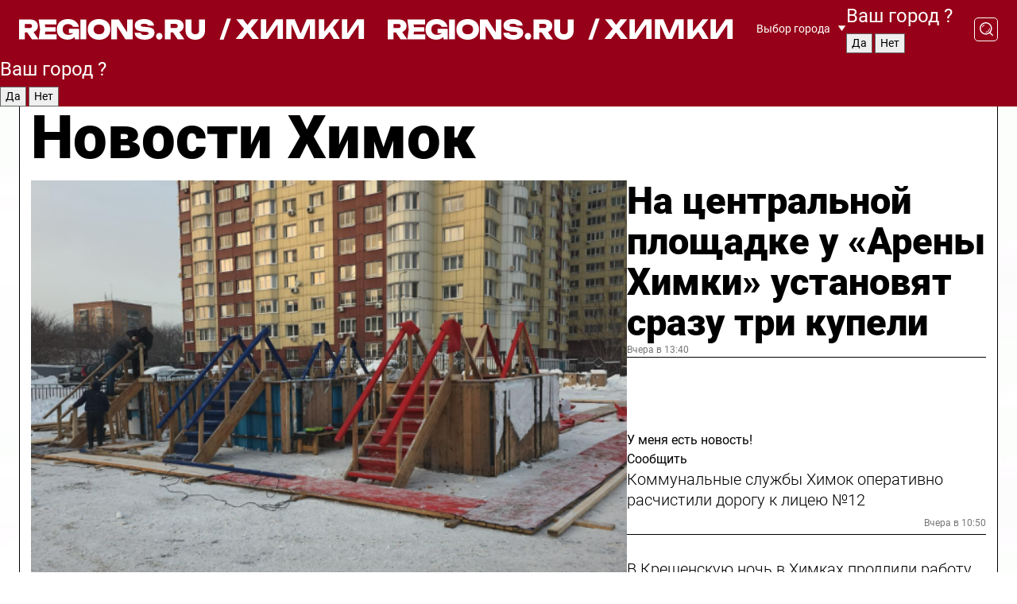

--- FILE ---
content_type: text/html; charset=UTF-8
request_url: https://regions.ru/khimki
body_size: 19255
content:
<!DOCTYPE html>
<html lang="ru">
<head>

    <meta charset="utf-8">
    <!-- <base href="/"> -->

    <title>Новости Химок сегодня последние: самые главные и свежие происшествия и события дня</title>
    <meta name="keywords" content="">
    <meta name="description" content="Главные последние новости Химок сегодня онлайн: самая оперативная информация круглосуточно">

    <meta name="csrf-token" content="VZpWbx9Vy1WxaGgjAuEc07ylPWIThM01juUkqw62" />

    
    
    
    
    
    
    
    
    
    
    
    <meta http-equiv="X-UA-Compatible" content="IE=edge">
    <meta name="viewport" content="width=device-width, initial-scale=1, maximum-scale=1">

    <!-- Template Basic Images Start -->
    <link rel="icon" href="/img/favicon/favicon.ico">
    <link rel="apple-touch-icon" sizes="180x180" href="/img/favicon/apple-touch-icon.png">
    <!-- Template Basic Images End -->

    <!-- Custom Browsers Color Start -->
    <meta name="theme-color" content="#000">
    <!-- Custom Browsers Color End -->

    <link rel="stylesheet" href="https://regions.ru/css/main.min.css">
    <link rel="stylesheet" href="https://regions.ru/js/owl-carousel/assets/owl.carousel.min.css">
    <link rel="stylesheet" href="https://regions.ru/js/owl-carousel/assets/owl.theme.default.min.css">
    <link rel="stylesheet" href="https://regions.ru/css/custom.css?v=1768709688">

            <meta name="yandex-verification" content="1c939766cd81bf26" />
<meta name="google-site-verification" content="0vnG0Wlft2veIlSU714wTZ0kjs1vcRkXrIPCugsS9kc" />
<meta name="zen-verification" content="vlOnBo0GD4vjQazFqMHcmGcgw5TdyGjtDXLZWMcmdOiwd3HtGi66Kn5YsHnnbas9" />
<meta name="zen-verification" content="TbLqR35eMeggrFrleQbCgkqfhk5vr0ZqxHRlFZy4osbTCq7B4WQ27RqCCA3s2chu" />

<script type="text/javascript">
    (function(c,l,a,r,i,t,y){
        c[a]=c[a]||function(){(c[a].q=c[a].q||[]).push(arguments)};
        t=l.createElement(r);t.async=1;t.src="https://www.clarity.ms/tag/"+i;
        y=l.getElementsByTagName(r)[0];y.parentNode.insertBefore(t,y);
    })(window, document, "clarity", "script", "km2s2rvk59");
</script>

<!-- Yandex.Metrika counter -->
<script type="text/javascript" >
    (function(m,e,t,r,i,k,a){m[i]=m[i]||function(){(m[i].a=m[i].a||[]).push(arguments)};
        m[i].l=1*new Date();
        for (var j = 0; j < document.scripts.length; j++) {if (document.scripts[j].src === r) { return; }}
        k=e.createElement(t),a=e.getElementsByTagName(t)[0],k.async=1,k.src=r,a.parentNode.insertBefore(k,a)})
    (window, document, "script", "https://mc.yandex.ru/metrika/tag.js", "ym");

    ym(96085658, "init", {
        clickmap:true,
        trackLinks:true,
        accurateTrackBounce:true,
        webvisor:true
    });

            ym(23181019, "init", {
            clickmap: true,
            trackLinks: true,
            accurateTrackBounce: true
        });
    </script>
<noscript>
    <div>
        <img src="https://mc.yandex.ru/watch/96085658" style="position:absolute; left:-9999px;" alt="" />

                    <img src="https://mc.yandex.ru/watch/23181019" style="position:absolute; left:-9999px;" alt="" />
            </div>
</noscript>
<!-- /Yandex.Metrika counter -->

<!-- Top.Mail.Ru counter -->
<script type="text/javascript">
    var _tmr = window._tmr || (window._tmr = []);
    _tmr.push({id: "3513779", type: "pageView", start: (new Date()).getTime()});
    (function (d, w, id) {
        if (d.getElementById(id)) return;
        var ts = d.createElement("script"); ts.type = "text/javascript"; ts.async = true; ts.id = id;
        ts.src = "https://top-fwz1.mail.ru/js/code.js";
        var f = function () {var s = d.getElementsByTagName("script")[0]; s.parentNode.insertBefore(ts, s);};
        if (w.opera == "[object Opera]") { d.addEventListener("DOMContentLoaded", f, false); } else { f(); }
    })(document, window, "tmr-code");
</script>
<noscript><div><img src="https://top-fwz1.mail.ru/counter?id=3513779;js=na" style="position:absolute;left:-9999px;" alt="Top.Mail.Ru" /></div></noscript>
<!-- /Top.Mail.Ru counter -->

<script defer src="https://setka.news/scr/versioned/bundle.0.0.3.js"></script>
<link href="https://setka.news/scr/versioned/bundle.0.0.3.css" rel="stylesheet" />

<script>window.yaContextCb=window.yaContextCb||[]</script>
<script src="https://yandex.ru/ads/system/context.js" async></script>

    
    
    <script>
        if( window.location.href.includes('smi2')
            || window.location.href.includes('setka')
            || window.location.href.includes('adwile')
            || window.location.href.includes('24smi') ){

            window.yaContextCb.push(() => {
                Ya.Context.AdvManager.render({
                    "blockId": "R-A-16547837-5",
                    "renderTo": "yandex_rtb_R-A-16547837-5"
                })
            })

        }
    </script>
</head>


<body data-city-id="58" class="region silver_ponds" style="">



<!-- Custom HTML -->
<header class="fixed winter-2025">
    <div class="container">
        <div class="outer region">
                            <a href="/khimki/" class="logo desktop">
                    <img src="/img/logo.svg" alt="" class="logo-short" />
                    
                    <span class="logo-region">
                        / Химки
                    </span>
                </a>

                <a href="/khimki/" class="logo mobile">
                    <img src="/img/logo.svg" alt="" class="logo-short" />
                        
                    <span class="logo-region">
                        / Химки
                    </span>
                </a>
            

            <a href="#" class="mmenu-opener d-block d-lg-none" id="mmenu-opener">
                <!--<img src="/img/bars.svg" alt="">-->
            </a>

            <div class="mmenu" id="mmenu">
                <form action="/khimki/search" class="mmenu-search">
                    <input type="text" name="query" class="search" placeholder="Поиск" />
                </form>
                <nav class="mobile-nav">
                    <ul>
                        <li><a href="/khimki/news">Новости</a></li>
                        <li><a href="/khimki/articles">Статьи</a></li>
                                                <li><a href="/khimki/video">Видео</a></li>
                        <li><a href="/cities">Выбрать город</a></li>
                        <li><a href="/about">О редакции</a></li>
                        <li><a href="/vacancies">Вакансии</a></li>
                        <li><a href="/contacts">Контакты</a></li>
                    </ul>
                </nav>
                <div class="subscribe">
                    <div class="text">Подписывайтесь</div>
                    <div class="soc">
                        <!--a href="#" class="soc-item" target="_blank"><img src="/img/top-yt.svg" alt=""></a-->
                        <a href="https://vk.com/regionsru" class="soc-item" target="_blank"><img src="/img/top-vk.svg" alt=""></a>
                        <a href="https://ok.ru/regionsru" target="_blank" class="soc-item"><img src="/img/top-ok.svg" alt=""></a>
                        
                        <a href="https://dzen.ru/regions" class="soc-item" target="_blank"><img src="/img/top-dzen.svg" alt=""></a>
                        <a href="https://rutube.ru/channel/47098509/" class="soc-item" target="_blank"><img src="/img/top-rutube.svg" alt=""></a>
                    </div>
                </div>
            </div><!--mmenu-->

            <div class="right d-none d-lg-flex">
                <div>
    <a class="choose-city" href="#" id="choose-city">
        Выбор города
    </a>

    <form class="city-popup" id="city-popup" action="#">
        <div class="title">
            Введите название вашего города или выберите из списка:
        </div>
        <input id="searchCity" class="search-input" onkeyup="search_city()" type="text" name="city" placeholder="Введите название города..." />

        <ul id='list' class="list">
            <li class="cities" data-city="/">Главная страница</li>

                            <li class="cities" data-city="balashikha">Балашиха</li>
                            <li class="cities" data-city="bronnitsy">Бронницы</li>
                            <li class="cities" data-city="vidnoe">Видное</li>
                            <li class="cities" data-city="volokolamsk">Волоколамск</li>
                            <li class="cities" data-city="voskresensk">Воскресенск</li>
                            <li class="cities" data-city="dmitrov">Дмитров</li>
                            <li class="cities" data-city="dolgoprudny">Долгопрудный</li>
                            <li class="cities" data-city="domodedovo">Домодедово</li>
                            <li class="cities" data-city="dubna">Дубна</li>
                            <li class="cities" data-city="egorievsk">Егорьевск</li>
                            <li class="cities" data-city="zhukovsky">Жуковский</li>
                            <li class="cities" data-city="zaraisk">Зарайск</li>
                            <li class="cities" data-city="istra">Истра</li>
                            <li class="cities" data-city="kashira">Кашира</li>
                            <li class="cities" data-city="klin">Клин</li>
                            <li class="cities" data-city="kolomna">Коломна</li>
                            <li class="cities" data-city="korolev">Королев</li>
                            <li class="cities" data-city="kotelniki">Котельники</li>
                            <li class="cities" data-city="krasnogorsk">Красногорск</li>
                            <li class="cities" data-city="lobnya">Лобня</li>
                            <li class="cities" data-city="lospetrovsky">Лосино-Петровский</li>
                            <li class="cities" data-city="lotoshino">Лотошино</li>
                            <li class="cities" data-city="lukhovitsy">Луховицы</li>
                            <li class="cities" data-city="lytkarino">Лыткарино</li>
                            <li class="cities" data-city="lyubertsy">Люберцы</li>
                            <li class="cities" data-city="mozhaisk">Можайск</li>
                            <li class="cities" data-city="mytischi">Мытищи</li>
                            <li class="cities" data-city="naro-fominsk">Наро-Фоминск</li>
                            <li class="cities" data-city="noginsk">Ногинск</li>
                            <li class="cities" data-city="odintsovo">Одинцово</li>
                            <li class="cities" data-city="orekhovo-zuevo">Орехово-Зуево</li>
                            <li class="cities" data-city="pavlposad">Павловский Посад</li>
                            <li class="cities" data-city="podolsk">Подольск</li>
                            <li class="cities" data-city="pushkino">Пушкино</li>
                            <li class="cities" data-city="ramenskoe">Раменское</li>
                            <li class="cities" data-city="reutov">Реутов</li>
                            <li class="cities" data-city="ruza">Руза</li>
                            <li class="cities" data-city="sergposad">Сергиев Посад</li>
                            <li class="cities" data-city="serprudy">Серебряные Пруды</li>
                            <li class="cities" data-city="serpuhov">Серпухов</li>
                            <li class="cities" data-city="solnechnogorsk">Солнечногорск</li>
                            <li class="cities" data-city="stupino">Ступино</li>
                            <li class="cities" data-city="taldom">Талдом</li>
                            <li class="cities" data-city="fryazino">Фрязино</li>
                            <li class="cities" data-city="khimki">Химки</li>
                            <li class="cities" data-city="chernogolovka">Черноголовка</li>
                            <li class="cities" data-city="chekhov">Чехов</li>
                            <li class="cities" data-city="shatura">Шатура</li>
                            <li class="cities" data-city="shakhovskaya">Шаховская</li>
                            <li class="cities" data-city="schelkovo">Щелково</li>
                            <li class="cities" data-city="elektrostal">Электросталь</li>
                    </ul>
        <div class="show-all" id="show-all">
            <img src="/img/show-all.svg" alt="">
        </div>
    </form>
</div>

                <div class="city-confirm js-city-confirm">
                    <h4>Ваш город <span></span>?</h4>
                    <div class="buttons-row">
                        <input type="button" value="Да" class="js-city-yes" />
                        <input type="button" value="Нет" class="js-city-no" />
                    </div>

                                    </div>

                <a class="search" href="#" id="search-opener">
						<span class="search-icon">
							<img src="/img/magnifier.svg" alt="" />
							<img src="/img/magnifier.svg" alt="" />
						</span>
                </a>
                <form action="/khimki/search" id="search-form" class="search-form">
                    <input id="search" class="search-input" type="text" name="query" placeholder="Что ищете?" />
                </form>
            </div>


        </div>
    </div>

    <div class="mobile-popup">
        <div class="city-confirm js-city-confirm">
            <h4>Ваш город <span></span>?</h4>
            <div class="buttons-row">
                <input type="button" value="Да" class="js-city-yes" />
                <input type="button" value="Нет" class="js-city-mobile-no" />
            </div>
        </div>
    </div>
</header>


<div class="container">
    <div id="yandex_rtb_R-A-16547837-5"></div>

            <nav class="nav-bar border-left border-right border-bottom" role="navigation" id="nav-bar">
    <ul class="nav-menu ul-style">
        <!--li class="item online">
            <a href="#" class="nav-link">Срочно</a>
        </li-->

                    <!--li class="item header">
                <h1>Новости Химок сегодня последние: самые главные и свежие происшествия и события дня</h1>
            </li-->
                <li class="item nav-wrapper">
            <ul class="nav-sections ul-style">
                <li class="item sections-item">
                    <a href="/khimki/news" class="nav-link ttu">Новости</a>
                </li>

                <li class="item sections-item">
                    <a href="/khimki/articles" class="nav-link ttu">Статьи</a>
                </li>
                                <li class="item sections-item">
                    <a href="/khimki/video" class="nav-link ttu">Видео</a>
                </li>

                
                                                                                        <li class="item sections-item">
                                <a href="/khimki/obschestvo" class="nav-link">Общество</a>
                            </li>
                                                                                                <li class="item sections-item">
                                <a href="/khimki/kriminal" class="nav-link">Происшествия</a>
                            </li>
                                                                                                <li class="item sections-item">
                                <a href="/khimki/transport-i-dorogi" class="nav-link">Транспорт и дороги</a>
                            </li>
                                                                                                <li class="item sections-item">
                                <a href="/khimki/stroitelstvo" class="nav-link">Строительство</a>
                            </li>
                                                                                                                                                                                                                                                                                                                                                                                                                                                                                                                                                                                                                                                                                                                </ul>
        </li><!--li-->
        <li class="item more" id="more-opener">
            <a href="#" class="nav-link">Еще</a>
        </li>
    </ul>

    <div class="more-popup" id="more-popup">
                    <nav class="categories">
                <ul>
                                            <li>
                            <a href="/khimki/obschestvo">Общество</a>
                        </li>
                                            <li>
                            <a href="/khimki/kriminal">Происшествия</a>
                        </li>
                                            <li>
                            <a href="/khimki/transport-i-dorogi">Транспорт и дороги</a>
                        </li>
                                            <li>
                            <a href="/khimki/stroitelstvo">Строительство</a>
                        </li>
                                            <li>
                            <a href="/khimki/blagoustroystvo">Благоустройство</a>
                        </li>
                                            <li>
                            <a href="/khimki/geroi-svo">Герои СВО</a>
                        </li>
                                            <li>
                            <a href="/khimki/ofitsialno">Официально</a>
                        </li>
                                            <li>
                            <a href="/khimki/blog">Блог</a>
                        </li>
                                            <li>
                            <a href="/khimki/bezopasnost">Безопасность</a>
                        </li>
                                            <li>
                            <a href="/khimki/sobytiya">События</a>
                        </li>
                                            <li>
                            <a href="/khimki/ekonomika-i-biznes">Экономика и бизнес</a>
                        </li>
                                            <li>
                            <a href="/khimki/zhkh">ЖКХ</a>
                        </li>
                                            <li>
                            <a href="/khimki/novosti">Новости</a>
                        </li>
                                            <li>
                            <a href="/khimki/obrazovanie">Образование</a>
                        </li>
                                            <li>
                            <a href="/khimki/zdravoohranenie">Здравоохранение</a>
                        </li>
                                            <li>
                            <a href="/khimki/fizicheskaya-kultura-i-sport">Спорт</a>
                        </li>
                                            <li>
                            <a href="/khimki/uchrezhdeniya-kultury">Культура</a>
                        </li>
                                            <li>
                            <a href="/khimki/ekologiya">Экология</a>
                        </li>
                                    </ul>
            </nav>
        
        <nav class="bottom-nav">
            <ul>
                <li><a href="/about">О редакции</a></li>
                <li><a href="/khimki/authors">Авторы</a></li>
                <li><a href="/media-kit">Рекламодателям</a></li>
                <li><a href="/contacts">Контактная информация</a></li>
                <li><a href="/privacy-policy">Политика конфиденциальности</a></li>
            </ul>
        </nav>

        <div class="subscribe">
            <div class="text">Подписывайтесь</div>
            <div class="soc">
                <!--a href="#" class="soc-item" target="_blank"><img src="/img/top-yt.svg" alt=""></a-->
                <a href="https://vk.com/regionsru" class="soc-item" target="_blank"><img src="/img/top-vk.svg" alt=""></a>
                <a href="https://ok.ru/regionsru" target="_blank" class="soc-item"><img src="/img/top-ok.svg" alt=""></a>
                                <a href="https://dzen.ru/regions" class="soc-item" target="_blank"><img src="/img/top-dzen.svg" alt=""></a>
                <a href="https://rutube.ru/channel/47098509/" class="soc-item" target="_blank"><img src="/img/top-rutube.svg" alt=""></a>
                <a href="https://max.ru/regions" class="soc-item" target="_blank">
                    <img src="/img/top-max.svg" alt="">
                </a>
            </div>
        </div>
    </div>
</nav>
    
    
    <div class="zones border-left border-right">
        <div class="site-header">
            <h1>Новости Химок</h1>
        </div>

        <div class="region-page">
                            <div class="article big-story">
                    <a class="image" href="/khimki/novosti/na-tsentralnoy-ploschadke-u-areny-himki-ustanovyat-srazu-tri-kupeli">
                        <img src="https://storage.yandexcloud.net/regions/posts/media/thumbnails/2026/01/medium/318V2MS1kAkVdqlujKrJaNepAE1zFp0j9JigakuS.png" class="article-image" alt="На центральной площадке у «Арены Химки» установят сразу три купели" />
                    </a>
                    <div class="right border-bottom">
                        <a href="/khimki/novosti/na-tsentralnoy-ploschadke-u-areny-himki-ustanovyat-srazu-tri-kupeli" class="headline">На центральной площадке у «Арены Химки» установят сразу три купели</a>
                        <div class="update">
                            Вчера в 13:40
                        </div>
                        <div class="related-items">
                            <div class="feedback-mobile-banner-wrapper">
    <div class="feedback-mobile-banner-btn js-show-feedback-form-btn">

        <div class="feedback-mobile-banner-btn__ico">
            <svg width="72" height="72" viewBox="0 0 72 72" fill="none" xmlns="http://www.w3.org/2000/svg">
                <path d="M7.01577 71.5L13.8486 51.8407C13.8734 51.6964 13.8635 51.4575 13.695 51.3082C5.30631 45.8384 0.5 37.6811 0.5 28.9116C0.5 12.9701 16.5739 0 36.3293 0C56.0847 0 72 12.9701 72 28.9116C72 44.853 55.9261 57.8231 36.1707 57.8231C34.9122 57.8231 33.495 57.8231 32.1869 57.6639C32.1275 57.6639 32.0631 57.6688 32.0284 57.6887L7.01577 71.49V71.5ZM36.3293 2.48851C17.9414 2.48851 2.97748 14.3438 2.97748 28.9116C2.97748 36.835 7.39234 44.2458 15.0923 49.2477L15.1617 49.2975C16.123 50.0241 16.5491 51.2733 16.2468 52.4828L16.2171 52.5923L11.4901 66.1945L30.8838 55.4939C31.4982 55.1853 32.0532 55.1853 32.2613 55.1853L32.4149 55.1953C33.5892 55.3446 34.9617 55.3446 36.1757 55.3446C54.5635 55.3446 69.5275 43.4893 69.5275 28.9215C69.5275 14.3538 54.6329 2.48851 36.3293 2.48851Z" fill="white"/>
                <path d="M21.306 35.6598C18.12 35.6598 15.5285 33.0569 15.5285 29.8566C15.5285 26.6564 18.12 24.0534 21.306 24.0534C24.492 24.0534 27.0835 26.6564 27.0835 29.8566C27.0835 33.0569 24.492 35.6598 21.306 35.6598ZM21.306 26.5419C19.4875 26.5419 18.006 28.0301 18.006 29.8566C18.006 31.6832 19.4875 33.1713 21.306 33.1713C23.1245 33.1713 24.606 31.6832 24.606 29.8566C24.606 28.0301 23.1245 26.5419 21.306 26.5419Z" fill="white"/>
                <path d="M36.3293 35.6598C33.1432 35.6598 30.5518 33.0569 30.5518 29.8566C30.5518 26.6564 33.1432 24.0534 36.3293 24.0534C39.5153 24.0534 42.1067 26.6564 42.1067 29.8566C42.1067 33.0569 39.5153 35.6598 36.3293 35.6598ZM36.3293 26.5419C34.5108 26.5419 33.0293 28.0301 33.0293 29.8566C33.0293 31.6832 34.5108 33.1713 36.3293 33.1713C38.1477 33.1713 39.6293 31.6832 39.6293 29.8566C39.6293 28.0301 38.1477 26.5419 36.3293 26.5419Z" fill="white"/>
                <path d="M51.1991 35.6598C48.0131 35.6598 45.4217 33.0569 45.4217 29.8566C45.4217 26.6564 48.0131 24.0534 51.1991 24.0534C54.3852 24.0534 56.9766 26.6564 56.9766 29.8566C56.9766 33.0569 54.3852 35.6598 51.1991 35.6598ZM51.1991 26.5419C49.3807 26.5419 47.8991 28.0301 47.8991 29.8566C47.8991 31.6832 49.3807 33.1713 51.1991 33.1713C53.0176 33.1713 54.4991 31.6832 54.4991 29.8566C54.4991 28.0301 53.0176 26.5419 51.1991 26.5419Z" fill="white"/>
            </svg>

        </div>

        <div class="feedback-mobile-banner-btn__text">
            У меня есть новость!
        </div>

        <div class="feedback-mobile-banner-btn__btn">Сообщить</div>
    </div>
</div>

                            

                                                                                                                                                            <div class="item">
                                        <a href="/khimki/zhkh/kommunalnye-sluzhby-himok-operativno-raschistili-dorogu-k-litseyu-12" class="name">Коммунальные службы Химок оперативно расчистили дорогу к лицею №12</a>
                                        <span class="update">Вчера в 10:50</span>
                                    </div>
                                                                                                                                <div class="item">
                                        <a href="/khimki/transport-i-dorogi/v-kreschenskuyu-noch-v-himkah-prodlili-rabotu-obschestvennogo-transporta" class="name">В Крещенскую ночь в Химках продлили работу общественного транспорта</a>
                                        <span class="update">Вчера в 09:00</span>
                                    </div>
                                                                                    </div>
                    </div>
                </div><!--big-story-->
            
            <div class="feedback-modal-success-wrapper js-feedback-success">
    <div class="feedback-modal-success-wrapper__result">
        <div class="feedback-modal-success-wrapper__result-text">
            Ваше обращение принято. <br /> Мы рассмотрим его в ближайшее время.
        </div>
        <div class="feedback-modal-success-wrapper__result-btn js-hide-feedback-success-btn">
            Закрыть
        </div>
    </div>
</div>


<div class="feedback-modal-form-wrapper js-feedback-form">
    <h3>Опишите проблему</h3>

    <form
        id="feedback-form"
        method="post"
        action="https://regions.ru/feedback"
    >
        <input type="hidden" name="site_id" value="58" />

        <textarea name="comment" id="comment" placeholder=""></textarea>

        <div class="js-upload-wrap">
            <div id="files">

            </div>

            <div class="feedback-modal-form-wrapper__row feedback-modal-form-wrapper__add-file">
                <svg width="23" height="24" viewBox="0 0 23 24" fill="none" xmlns="http://www.w3.org/2000/svg">
                    <path d="M10.7802 6.91469C10.4604 7.25035 9.88456 7.25035 9.56467 6.91469C9.24478 6.57902 9.24478 5.97483 9.56467 5.63916L13.2754 1.74545C14.363 0.604196 15.8345 0 17.306 0C20.4409 0 23 2.68531 23 5.97483C23 7.51888 22.4242 9.06294 21.3366 10.2042L17.306 14.4336C16.2184 15.5748 14.8108 16.179 13.3394 16.179C11.2921 16.179 9.5007 15.0378 8.47705 13.2923C8.22114 12.8895 8.02921 12.4196 7.90125 11.9497C7.7733 11.4797 8.02921 10.9427 8.47705 10.8084C8.9249 10.6741 9.43672 10.9427 9.56467 11.4126C9.62865 11.7483 9.75661 12.0168 9.94854 12.3524C10.6523 13.5608 11.9319 14.3664 13.2754 14.3664C14.299 14.3664 15.2587 13.9636 16.0264 13.2252L20.057 8.9958C20.8248 8.19021 21.2086 7.11608 21.2086 6.10909C21.2086 3.82657 19.4812 2.01399 17.306 2.01399C16.2823 2.01399 15.3227 2.41678 14.5549 3.22238L10.8442 7.11608L10.7802 6.91469ZM12.2517 17.0517L8.54103 20.9455C7.00556 22.5566 4.51043 22.5566 2.97497 20.9455C1.4395 19.3343 1.4395 16.7161 2.97497 15.1049L7.00556 10.8755C7.7733 10.0699 8.79694 9.66713 9.75661 9.66713C10.7163 9.66713 11.7399 10.0699 12.5076 10.8755C12.7636 11.1441 12.9555 11.4126 13.0834 11.6811C13.2754 11.9497 13.4033 12.2853 13.4673 12.621C13.5953 13.0909 14.1071 13.4266 14.5549 13.2252C15.0028 13.0909 15.2587 12.5538 15.1307 12.0839C15.0028 11.614 14.8108 11.1441 14.5549 10.7413C14.299 10.3385 14.0431 9.93567 13.7232 9.6C12.6356 8.45874 11.1641 7.85455 9.69263 7.85455C8.22114 7.85455 6.74965 8.45874 5.66203 9.6L1.63143 13.8294C-0.543811 16.1119 -0.543811 19.9385 1.63143 22.2881C3.80668 24.5706 7.38943 24.5706 9.56467 22.2881L13.2754 18.3944C13.5953 18.0587 13.5953 17.4545 13.2754 17.1189C12.8915 16.7832 12.3797 16.7832 11.9958 17.1189L12.2517 17.0517Z" fill="#960018"/>
                </svg>

                <div class="file-load-area">
                    <label>
                        <input id="fileupload" data-url="https://regions.ru/feedback/upload" data-target="files" name="file" type="file" style="display: none">
                        Добавить фото или видео
                    </label>
                </div>
                <div class="file-loader">
                    <div class="lds-ring"><div></div><div></div><div></div><div></div></div>
                </div>
            </div>
        </div>

        <div class="feedback-modal-form-wrapper__row">
            <label for="category_id">Тема:</label>
            <select name="category_id" id="category_id">
                <option value="">Выберите тему</option>
                                    <option value="1">Дороги</option>
                                    <option value="15">Блог</option>
                                    <option value="2">ЖКХ</option>
                                    <option value="3">Благоустройство</option>
                                    <option value="4">Здравоохранение</option>
                                    <option value="5">Социальная сфера</option>
                                    <option value="6">Общественный транспорт</option>
                                    <option value="7">Строительство</option>
                                    <option value="8">Торговля</option>
                                    <option value="9">Мусор</option>
                                    <option value="10">Образование</option>
                                    <option value="11">Бизнес</option>
                                    <option value="12">Другое</option>
                            </select>
        </div>

        <div class="feedback-modal-form-wrapper__row">
            <label>Ваши данные:</label>

            <div class="feedback-modal-form-wrapper__incognito">
                <input type="checkbox" name="incognito" id="incognito" />
                <label for="incognito">Остаться инкогнито</label>
            </div>
        </div>

        <div class="js-feedback-from-personal-wrapper">
            <div class="feedback-modal-form-wrapper__row">
                <input type="text" name="name" id="name" placeholder="ФИО" />
            </div>

            <div class="feedback-modal-form-wrapper__row">
                <input type="text" name="phone" id="phone" placeholder="Телефон" />
            </div>

            <div class="feedback-modal-form-wrapper__row">
                <input type="email" name="email" id="email" placeholder="E-mail" />
            </div>
        </div>

        <div class="feedback-modal-form-wrapper__row">
            <input type="submit" value="Отправить" />
            <input type="reset" class="js-hide-feedback-form-btn" value="Отменить" />
        </div>
    </form>
</div>

<script id="template-upload-file" type="text/html">
    <div class="feedback-modal-form-wrapper__file">
        <input type="hidden" name="files[]" value="${_id}" />

        <div class="feedback-modal-form-wrapper__file-ico">
            <svg id="Layer_1" style="enable-background:new 0 0 512 512;" version="1.1" viewBox="0 0 512 512" xml:space="preserve" xmlns="http://www.w3.org/2000/svg" xmlns:xlink="http://www.w3.org/1999/xlink"><path d="M399.3,168.9c-0.7-2.9-2-5-3.5-6.8l-83.7-91.7c-1.9-2.1-4.1-3.1-6.6-4.4c-2.9-1.5-6.1-1.6-9.4-1.6H136.2  c-12.4,0-23.7,9.6-23.7,22.9v335.2c0,13.4,11.3,25.9,23.7,25.9h243.1c12.4,0,21.2-12.5,21.2-25.9V178.4  C400.5,174.8,400.1,172.2,399.3,168.9z M305.5,111l58,63.5h-58V111z M144.5,416.5v-320h129v81.7c0,14.8,13.4,28.3,28.1,28.3h66.9  v210H144.5z"/></svg>
        </div>
        <div class="feedback-modal-form-wrapper__file-text">
            ${name}
        </div>
        <div class="feedback-modal-form-wrapper__file-del js-feedback-delete-file">
            <svg style="enable-background:new 0 0 36 36;" version="1.1" viewBox="0 0 36 36" xml:space="preserve" xmlns="http://www.w3.org/2000/svg" xmlns:xlink="http://www.w3.org/1999/xlink"><style type="text/css">
                    .st0{fill:#960018;}
                    .st1{fill:none;stroke:#960018;stroke-width:2.0101;stroke-linejoin:round;stroke-miterlimit:10;}
                    .st2{fill:#960018;}
                    .st3{fill-rule:evenodd;clip-rule:evenodd;fill:#960018;}
                </style><g id="Layer_1"/><g id="icons"><path class="st0" d="M6.2,3.5L3.5,6.2c-0.7,0.7-0.7,1.9,0,2.7l9.2,9.2l-9.2,9.2c-0.7,0.7-0.7,1.9,0,2.7l2.6,2.6   c0.7,0.7,1.9,0.7,2.7,0l9.2-9.2l9.2,9.2c0.7,0.7,1.9,0.7,2.7,0l2.6-2.6c0.7-0.7,0.7-1.9,0-2.7L23.3,18l9.2-9.2   c0.7-0.7,0.7-1.9,0-2.7l-2.6-2.6c-0.7-0.7-1.9-0.7-2.7,0L18,12.7L8.8,3.5C8.1,2.8,6.9,2.8,6.2,3.5z" id="close_1_"/></g></svg>
        </div>
    </div>
</script>

            <div class="zone zone-region">
                <div class="zone-left">
                    <div class="zone-cites">

                        <div class="feedback-banner-wrapper">
    <div class="feedback-banner-btn js-show-feedback-form-btn">
        <div class="feedback-banner-btn__ico">
            <svg width="72" height="72" viewBox="0 0 72 72" fill="none" xmlns="http://www.w3.org/2000/svg">
                <path d="M7.01577 71.5L13.8486 51.8407C13.8734 51.6964 13.8635 51.4575 13.695 51.3082C5.30631 45.8384 0.5 37.6811 0.5 28.9116C0.5 12.9701 16.5739 0 36.3293 0C56.0847 0 72 12.9701 72 28.9116C72 44.853 55.9261 57.8231 36.1707 57.8231C34.9122 57.8231 33.495 57.8231 32.1869 57.6639C32.1275 57.6639 32.0631 57.6688 32.0284 57.6887L7.01577 71.49V71.5ZM36.3293 2.48851C17.9414 2.48851 2.97748 14.3438 2.97748 28.9116C2.97748 36.835 7.39234 44.2458 15.0923 49.2477L15.1617 49.2975C16.123 50.0241 16.5491 51.2733 16.2468 52.4828L16.2171 52.5923L11.4901 66.1945L30.8838 55.4939C31.4982 55.1853 32.0532 55.1853 32.2613 55.1853L32.4149 55.1953C33.5892 55.3446 34.9617 55.3446 36.1757 55.3446C54.5635 55.3446 69.5275 43.4893 69.5275 28.9215C69.5275 14.3538 54.6329 2.48851 36.3293 2.48851Z" fill="white"/>
                <path d="M21.306 35.6598C18.12 35.6598 15.5285 33.0569 15.5285 29.8566C15.5285 26.6564 18.12 24.0534 21.306 24.0534C24.492 24.0534 27.0835 26.6564 27.0835 29.8566C27.0835 33.0569 24.492 35.6598 21.306 35.6598ZM21.306 26.5419C19.4875 26.5419 18.006 28.0301 18.006 29.8566C18.006 31.6832 19.4875 33.1713 21.306 33.1713C23.1245 33.1713 24.606 31.6832 24.606 29.8566C24.606 28.0301 23.1245 26.5419 21.306 26.5419Z" fill="white"/>
                <path d="M36.3293 35.6598C33.1432 35.6598 30.5518 33.0569 30.5518 29.8566C30.5518 26.6564 33.1432 24.0534 36.3293 24.0534C39.5153 24.0534 42.1067 26.6564 42.1067 29.8566C42.1067 33.0569 39.5153 35.6598 36.3293 35.6598ZM36.3293 26.5419C34.5108 26.5419 33.0293 28.0301 33.0293 29.8566C33.0293 31.6832 34.5108 33.1713 36.3293 33.1713C38.1477 33.1713 39.6293 31.6832 39.6293 29.8566C39.6293 28.0301 38.1477 26.5419 36.3293 26.5419Z" fill="white"/>
                <path d="M51.1991 35.6598C48.0131 35.6598 45.4217 33.0569 45.4217 29.8566C45.4217 26.6564 48.0131 24.0534 51.1991 24.0534C54.3852 24.0534 56.9766 26.6564 56.9766 29.8566C56.9766 33.0569 54.3852 35.6598 51.1991 35.6598ZM51.1991 26.5419C49.3807 26.5419 47.8991 28.0301 47.8991 29.8566C47.8991 31.6832 49.3807 33.1713 51.1991 33.1713C53.0176 33.1713 54.4991 31.6832 54.4991 29.8566C54.4991 28.0301 53.0176 26.5419 51.1991 26.5419Z" fill="white"/>
            </svg>

        </div>

        <div class="feedback-banner-btn__text">
            У меня есть новость!
        </div>

        <div class="feedback-banner-btn__content">
            <div class="feedback-banner-btn__btn">Сообщить</div>
        </div>
    </div>
</div>

                        
                                                    <h2 class="section-heading">
                                Цитаты <span>дня</span>
                            </h2>
                            <div class="quotes">
                                                                    <div class="item">
                                        <div class="top">
                                            <a href="https://regions.ru/khimki/obschestvo/tsena-otkrytyh-schikolotok-chem-riskuyut-modniki-v-yanvarskie-morozy" class="author-name">Ольга Чиркова</a>
                                            <div class="regalia">врач Химкинской клинической больницы</div>
                                        </div>
                                        <a class="name" href="https://regions.ru/khimki/obschestvo/tsena-otkrytyh-schikolotok-chem-riskuyut-modniki-v-yanvarskie-morozy">
                                            «Это залог предупреждения не только простуд и воспалительных заболеваний мочеполовой системы, но и таких серьезных проблем, как тромбозы вен нижних конечностей»
                                        </a>
                                    </div><!--item-->
                                                                    <div class="item">
                                        <div class="top">
                                            <a href="https://regions.ru/khimki/ekologiya/pyat-adresov-v-himkah-gde-prinimayut-novogodnie-elki-na-pererabotku" class="author-name">Марина Степанова</a>
                                            <div class="regalia">жительница Химок</div>
                                        </div>
                                        <a class="name" href="https://regions.ru/khimki/ekologiya/pyat-adresov-v-himkah-gde-prinimayut-novogodnie-elki-na-pererabotku">
                                            «Мы с семьей уже второй год специально ждем начала этой акции.  Это отличный урок экологии для детей»
                                        </a>
                                    </div><!--item-->
                                                            </div>
                        
                                                </div>


                </div>

                <div class="zone-center">
                    <h2 class="section-heading accent">
                        Статьи
                    </h2>

                    <div class="region-stories">
                                                                                                                        <div class="article">
                                        <a href="/khimki/sobytiya/kreschenie-v-himkah-kak-podgotovitsya-i-gde-okunutsya-v-kupel" class="image">
                                            <img src="https://storage.yandexcloud.net/regions/posts/media/thumbnails/2026/01/small/YvF0mkkPZmHBocQKOfE61QII0BBZd2FuzqyuMSnT.png" alt="Крещение в Химках: как подготовиться и где окунуться в купель">
                                        </a>
                                        <div class="article-right">
                                            <a class="category" href="/khimki/sobytiya">События</a>
                                            <a href="/khimki/sobytiya/kreschenie-v-himkah-kak-podgotovitsya-i-gde-okunutsya-v-kupel" class="headline">Крещение в Химках: как подготовиться и где окунуться в купель</a>
                                            <div class="update">16 января в 18:45</div>
                                        </div>
                                    </div>
                                                                                                                                <div class="article">
                                        <a href="/khimki/ekologiya/pyat-adresov-v-himkah-gde-prinimayut-novogodnie-elki-na-pererabotku" class="image">
                                            <img src="https://storage.yandexcloud.net/regions/posts/media/thumbnails/2026/01/small/KQcATHqwaivPA35Zq5rrpznz329fBuliCkFYim4r.png" alt="Пять адресов в Химках, где принимают новогодние елки на переработку">
                                        </a>
                                        <div class="article-right">
                                            <a class="category" href="/khimki/ekologiya">Экология</a>
                                            <a href="/khimki/ekologiya/pyat-adresov-v-himkah-gde-prinimayut-novogodnie-elki-na-pererabotku" class="headline">Пять адресов в Химках, где принимают новогодние елки на переработку</a>
                                            <div class="update">12 января в 18:25</div>
                                        </div>
                                    </div>
                                                                                                        </div>
                </div>

                                    <div class="zone-right">
                        <div class="zone-news">
                            <h2 class="section-heading">
                                <span>Новости</span>
                            </h2>
                            <div class="small-stories">
                                                                    <div class="story article">
                                        <a class="category" href="/khimki/zhkh">ЖКХ</a>
                                        <a class="headline" href="/khimki/zhkh/v-shodne-razvernuli-masshtabnye-raboty-po-vyvozu-snega-s-ulits-chapaeva-i-yubileynogo-proezda">В Сходне развернули масштабные работы по вывозу снега с улиц Чапаева и Юбилейного проезда</a>
                                        <div class="update">Вчера в 20:13</div>
                                    </div>
                                                                    <div class="story article">
                                        <a class="category" href="/khimki/zhkh">ЖКХ</a>
                                        <a class="headline" href="/khimki/zhkh/kommunalschiki-himok-osvobodili-ot-snezhnyh-zavalov-territoriyu-u-zhk-alfa-tsentavra">Коммунальщики Химок освободили от снежных завалов территорию у ЖК «Альфа Центавра»</a>
                                        <div class="update">Вчера в 15:30</div>
                                    </div>
                                                                    <div class="story article">
                                        <a class="category" href="/khimki/transport-i-dorogi">Транспорт и дороги</a>
                                        <a class="headline" href="/khimki/transport-i-dorogi/marshrut-postroen-kak-bystro-i-udobno-doehat-do-katka-teatralnyy-v-himkah">Маршрут построен: как быстро и удобно доехать до катка «Театральный» в Химках</a>
                                        <div class="update">16 января в 19:49</div>
                                    </div>
                                                            </div>
                        </div>
                    </div>
                            </div>

                            <div class="horizontal-stories">
                    <h2 class="main-category">
                        Главное за неделю
                    </h2>
                    <div class="small-stories horizontal">
                                                    <div class="story article">
                                <a class="image" href="/khimki/obschestvo/stalo-izvestno-na-kakuyu-dolzhnost-pereshla-eks-glava-himok-elena-zemlyakova">
                                    <img src="https://storage.yandexcloud.net/regions/posts/media/thumbnails/2026/01/small/pfT7oUalajEAvQfSzGGaBXCWq42nnB1wNDxMIcez.png" alt="Стало известно, на какую должность перешла экс-глава Химок Елена Землякова">
                                </a>
                                <a class="category" href="/khimki/obschestvo">Общество</a>
                                <a class="headline" href="/khimki/obschestvo/stalo-izvestno-na-kakuyu-dolzhnost-pereshla-eks-glava-himok-elena-zemlyakova">Стало известно, на какую должность перешла экс-глава Химок Елена Землякова</a>
                                <div class="update">12 января в 12:34</div>
                            </div><!--story-->
                                                    <div class="story article">
                                <a class="image" href="/khimki/zhkh/spetsialisty-tsk-mosenergo-likvidiruet-utechku-na-teplosetyah-na-ulitse-chkalova">
                                    <img src="https://storage.yandexcloud.net/regions/posts/media/thumbnails/2026/01/small/xAju8WKwmQ4Yp2WxfoidCKHiRz8LgtS2YtGyNbqp.png" alt="Специалисты «ТСК Мосэнерго» ликвидирует утечку на теплосетях на улице Чкалова">
                                </a>
                                <a class="category" href="/khimki/zhkh">ЖКХ</a>
                                <a class="headline" href="/khimki/zhkh/spetsialisty-tsk-mosenergo-likvidiruet-utechku-na-teplosetyah-na-ulitse-chkalova">Специалисты «ТСК Мосэнерго» ликвидирует утечку на теплосетях на улице Чкалова</a>
                                <div class="update">12 января в 11:40</div>
                            </div><!--story-->
                                                    <div class="story article">
                                <a class="image" href="/khimki/stroitelstvo/dvor-kak-park-okna-kak-v-nebo-chem-raduet-novyy-dom-v-himkah">
                                    <img src="https://storage.yandexcloud.net/regions/posts/media/thumbnails/2026/01/small/AQmfZBzG65fOSVNSNBeUiMH6L6fmkacjw9JYCSTz.jpg" alt="Двор как парк, окна — как в небо: чем радует новый дом в Химках">
                                </a>
                                <a class="category" href="/khimki/stroitelstvo">Строительство</a>
                                <a class="headline" href="/khimki/stroitelstvo/dvor-kak-park-okna-kak-v-nebo-chem-raduet-novyy-dom-v-himkah">Двор как парк, окна — как в небо: чем радует новый дом в Химках</a>
                                <div class="update">12 января в 09:18</div>
                            </div><!--story-->
                                                    <div class="story article">
                                <a class="image" href="/khimki/obschestvo/sem-kupeley-i-teplye-razdevalki-v-himkah-opredelili-mesta-dlya-kreschenskih-kupaniy">
                                    <img src="https://storage.yandexcloud.net/regions/posts/media/thumbnails/2026/01/small/QXudsaVaLk0GXwqJNHmDfigH7ei5JpqyAfZYgyup.png" alt="Семь купелей и теплые раздевалки: в Химках определили места для крещенских купаний">
                                </a>
                                <a class="category" href="/khimki/obschestvo">Общество</a>
                                <a class="headline" href="/khimki/obschestvo/sem-kupeley-i-teplye-razdevalki-v-himkah-opredelili-mesta-dlya-kreschenskih-kupaniy">Семь купелей и теплые раздевалки: в Химках определили места для крещенских купаний</a>
                                <div class="update">14 января в 17:11</div>
                            </div><!--story-->
                                            </div>
                </div><!--horizontal-->
            
            <div class="big-promo">
        <a class="promo-pic" href="https://контрактмо.рф/" target="_blank">
            <img src="https://storage.yandexcloud.net/regions/posts/media/covers/2025/05/1jTqwuZ6vhhcOVtLL9OyZAWBHQf4YEYMfxKQ66PE.png" alt="Контрактники май 2025">
        </a>
    </div>

            
                            <div class="horizontal-stories">
                    <h2 class="main-category">
                        Все новости
                    </h2>

                    <div class="small-stories horizontal">
                                                    <div class="story article">
                                <a class="image" href="/kultura/volshebnoe-zakulise-gde-v-podmoskove-mozhno-zaglyanut-v-svyataya-svyatyh-teatra-i-uslyshat-poobschatsya-s-artistami">
                                    <img src="https://storage.yandexcloud.net/regions/posts/media/thumbnails/2026/01/small/z2GzO8OuAMt2lhzZMMiHUc9puXMES6cp8g0FaUG0.jpg" alt="Волшебное закулисье: где в Подмосковье можно заглянуть в святая святых театра и пообщаться с артистами">
                                </a>
                                <a class="category" href="/kultura">Культура</a>
                                <a class="headline" href="/kultura/volshebnoe-zakulise-gde-v-podmoskove-mozhno-zaglyanut-v-svyataya-svyatyh-teatra-i-uslyshat-poobschatsya-s-artistami">Волшебное закулисье: где в Подмосковье можно заглянуть в святая святых театра и пообщаться с артистами</a>
                                <div class="update">16 января в 19:30</div>
                            </div><!--story-->
                                                    <div class="story article">
                                <a class="image" href="/khimki/zhkh/v-himkah-prodolzhaetsya-masshtabnaya-uborka-dvorov-posle-rekordnogo-snegopada">
                                    <img src="https://storage.yandexcloud.net/regions/posts/media/thumbnails/2026/01/small/3BpQ8ANh5ALy2baGDMXXRAQ6qOwylkArfGjU6VAK.png" alt="В Химках продолжается масштабная уборка дворов после рекордного снегопада">
                                </a>
                                <a class="category" href="/khimki/zhkh">ЖКХ</a>
                                <a class="headline" href="/khimki/zhkh/v-himkah-prodolzhaetsya-masshtabnaya-uborka-dvorov-posle-rekordnogo-snegopada">В Химках продолжается масштабная уборка дворов после рекордного снегопада</a>
                                <div class="update">16 января в 19:20</div>
                            </div><!--story-->
                                                    <div class="story article">
                                <a class="image" href="/khimki/kriminal/na-krayu-kryshi-v-gololed-opasnaya-shalost-podrostkov-v-himkah-edva-ne-obernulas-tragediey">
                                    <img src="https://storage.yandexcloud.net/regions/posts/media/thumbnails/2026/01/small/5eAVzlgTCkGCfvIrNL8nM8stN6dq3ZjU8F31I9s5.jpg" alt="На краю крыши в гололед: опасная шалость подростков в Химках едва не обернулась трагедией">
                                </a>
                                <a class="category" href="/khimki/kriminal">Происшествия</a>
                                <a class="headline" href="/khimki/kriminal/na-krayu-kryshi-v-gololed-opasnaya-shalost-podrostkov-v-himkah-edva-ne-obernulas-tragediey">На краю крыши в гололед: опасная шалость подростков в Химках едва не обернулась трагедией</a>
                                <div class="update">16 января в 17:39</div>
                            </div><!--story-->
                                                    <div class="story article">
                                <a class="image" href="/khimki/obschestvo/kak-molodaya-mama-politik-iz-himok-gotovitsya-stat-zhemchuzhinoy-rossii">
                                    <img src="https://storage.yandexcloud.net/regions/posts/media/thumbnails/2026/01/small/QihTyoR5wWzvT3WiVE72DWHvBWfqsPBHtNK7A0GT.png" alt="Как молодая мама-политик из Химок готовится стать «Жемчужиной России»">
                                </a>
                                <a class="category" href="/khimki/obschestvo">Общество</a>
                                <a class="headline" href="/khimki/obschestvo/kak-molodaya-mama-politik-iz-himok-gotovitsya-stat-zhemchuzhinoy-rossii">Как молодая мама-политик из Химок готовится стать «Жемчужиной России»</a>
                                <div class="update">16 января в 17:03</div>
                            </div><!--story-->
                                                    <div class="story article">
                                <a class="image" href="/khimki/transport-i-dorogi/bagazh-nashel-hozyaina-kak-sheremetevo-aeroflot-i-rossiya-zavershili-epopeyu-s-chemodanami">
                                    <img src="https://storage.yandexcloud.net/regions/posts/media/thumbnails/2026/01/small/pcLsO1wox1GkxAJHUlu8syhoyfagtylA7P7zPYQs.jpg" alt="Багаж нашел хозяина: как Шереметьево, «Аэрофлот» и «Россия» завершили эпопею с чемоданами">
                                </a>
                                <a class="category" href="/khimki/transport-i-dorogi">Транспорт и дороги</a>
                                <a class="headline" href="/khimki/transport-i-dorogi/bagazh-nashel-hozyaina-kak-sheremetevo-aeroflot-i-rossiya-zavershili-epopeyu-s-chemodanami">Багаж нашел хозяина: как Шереметьево, «Аэрофлот» и «Россия» завершили эпопею с чемоданами</a>
                                <div class="update">16 января в 16:40</div>
                            </div><!--story-->
                                                    <div class="story article">
                                <a class="image" href="/khimki/kriminal/pyrnula-muzha-nozhom-chto-izvestno-o-semeynom-konflikte-v-himkah">
                                    <img src="https://storage.yandexcloud.net/regions/posts/media/thumbnails/2026/01/small/9leFDxjMJJJJJuyP9pLCI3WPDHVsjawnAZnHEGJE.jpg" alt="Пырнула мужа ножом: что известно о семейном конфликте в Химках">
                                </a>
                                <a class="category" href="/khimki/kriminal">Происшествия</a>
                                <a class="headline" href="/khimki/kriminal/pyrnula-muzha-nozhom-chto-izvestno-o-semeynom-konflikte-v-himkah">Пырнула мужа ножом: что известно о семейном конфликте в Химках</a>
                                <div class="update">16 января в 16:19</div>
                            </div><!--story-->
                                                    <div class="story article">
                                <a class="image" href="/khimki/ekologiya/ot-torgovli-odezhdoy-do-narusheniya-ekonorm-odna-kompaniya-v-himkah-ustroila-zemlyanoy-opolzen">
                                    <img src="https://storage.yandexcloud.net/regions/posts/media/thumbnails/2026/01/small/ta9sjwfY0gA47Q2ICdlqPCscbzaHLgipaiSCyvOp.jpg" alt="От торговли одеждой до нарушения эконорм: одна компания в Химках устроила земляной оползень">
                                </a>
                                <a class="category" href="/khimki/ekologiya">Экология</a>
                                <a class="headline" href="/khimki/ekologiya/ot-torgovli-odezhdoy-do-narusheniya-ekonorm-odna-kompaniya-v-himkah-ustroila-zemlyanoy-opolzen">От торговли одеждой до нарушения эконорм: одна компания в Химках устроила земляной оползень</a>
                                <div class="update">16 января в 16:14</div>
                            </div><!--story-->
                                                    <div class="story article">
                                <a class="image" href="/khimki/novosti/v-mikrorayone-podrezkovo-pristupili-k-montazhu-prazdnichnoy-kupeli">
                                    <img src="https://storage.yandexcloud.net/regions/posts/media/thumbnails/2026/01/small/fQkR8Rkyvv2mR8jA946RsLJvtEPiWLdfBxs1xtG7.png" alt="В микрорайоне Подрезково приступили к монтажу праздничной купели">
                                </a>
                                <a class="category" href="/khimki/novosti">Новости</a>
                                <a class="headline" href="/khimki/novosti/v-mikrorayone-podrezkovo-pristupili-k-montazhu-prazdnichnoy-kupeli">В микрорайоне Подрезково приступили к монтажу праздничной купели</a>
                                <div class="update">16 января в 15:15</div>
                            </div><!--story-->
                                                    <div class="story article">
                                <a class="image" href="/zhkh/razgruzka-doma-s-polzoy-dlya-planety-gde-v-podmoskove-mozhno-sdat-nakopivsheesya-vtorsyre-v-blizhayshie-vyhodnye">
                                    <img src="https://storage.yandexcloud.net/regions/posts/media/thumbnails/2026/01/small/j5z0JWcbrU3xRSrIYxmK35aiNQHwgxbFJQy5ktqa.jpg" alt="Разгрузка дома с пользой для планеты: где в Подмосковье можно сдать накопившееся вторсырье в ближайшие выходные">
                                </a>
                                <a class="category" href="/zhkh">ЖКХ и благоустройство</a>
                                <a class="headline" href="/zhkh/razgruzka-doma-s-polzoy-dlya-planety-gde-v-podmoskove-mozhno-sdat-nakopivsheesya-vtorsyre-v-blizhayshie-vyhodnye">Разгрузка дома с пользой для планеты: где в Подмосковье можно сдать накопившееся вторсырье в ближайшие выходные</a>
                                <div class="update">16 января в 14:38</div>
                            </div><!--story-->
                                                    <div class="story article">
                                <a class="image" href="/khimki/obschestvo/iz-sheremetevo-v-skazku-tysyachi-pisem-ot-passazhirov-poleteli-k-dedu-morozu">
                                    <img src="https://storage.yandexcloud.net/regions/posts/media/thumbnails/2026/01/small/1WarINmqKwZkUV8vIcOphqA6LCPPXY4S6A1uO77n.jpg" alt="Из Шереметьево — в сказку: тысячи писем от пассажиров полетели к Деду Морозу">
                                </a>
                                <a class="category" href="/khimki/obschestvo">Общество</a>
                                <a class="headline" href="/khimki/obschestvo/iz-sheremetevo-v-skazku-tysyachi-pisem-ot-passazhirov-poleteli-k-dedu-morozu">Из Шереметьево — в сказку: тысячи писем от пассажиров полетели к Деду Морозу</a>
                                <div class="update">16 января в 14:10</div>
                            </div><!--story-->
                                                    <div class="story article">
                                <a class="image" href="/khimki/zhkh/na-borbu-so-snegom-v-himkah-vyshli-bolee-130-dvornikov-i-desyatki-spetsmashin">
                                    <img src="https://storage.yandexcloud.net/regions/posts/media/thumbnails/2026/01/small/PgZereca8Dc1ZplrVNrOGlWUFYu2cLc6AW9vhWlv.png" alt="На борьбу со снегом в Химках вышли более 130 дворников и десятки спецмашин">
                                </a>
                                <a class="category" href="/khimki/zhkh">ЖКХ</a>
                                <a class="headline" href="/khimki/zhkh/na-borbu-so-snegom-v-himkah-vyshli-bolee-130-dvornikov-i-desyatki-spetsmashin">На борьбу со снегом в Химках вышли более 130 дворников и десятки спецмашин</a>
                                <div class="update">16 января в 14:05</div>
                            </div><!--story-->
                                                    <div class="story article">
                                <a class="image" href="/khimki/transport-i-dorogi/na-marshrute-1480-do-metro-planernaya-naladyat-oplatu-proezda">
                                    <img src="https://storage.yandexcloud.net/regions/posts/media/thumbnails/2026/01/small/sVH5kRqygTueDAJFOJfNTNkpkF5B0Jqa98NV6YLO.png" alt="На маршруте №1480 до метро «Планерная» наладят оплату проезда">
                                </a>
                                <a class="category" href="/khimki/transport-i-dorogi">Транспорт и дороги</a>
                                <a class="headline" href="/khimki/transport-i-dorogi/na-marshrute-1480-do-metro-planernaya-naladyat-oplatu-proezda">На маршруте №1480 до метро «Планерная» наладят оплату проезда</a>
                                <div class="update">16 января в 12:50</div>
                            </div><!--story-->
                                                    <div class="story article">
                                <a class="image" href="/khimki/zhkh/sneg-i-naled-na-ulitse-8-marta-likvidirovali-po-prosbam-himchan">
                                    <img src="https://storage.yandexcloud.net/regions/posts/media/thumbnails/2026/01/small/XY5xfjf8XUa89HSv2r316rZPBgeIJnkwLV1jSZkk.png" alt="Снег и наледь на улице 8 Марта ликвидировали по просьбам химчан">
                                </a>
                                <a class="category" href="/khimki/zhkh">ЖКХ</a>
                                <a class="headline" href="/khimki/zhkh/sneg-i-naled-na-ulitse-8-marta-likvidirovali-po-prosbam-himchan">Снег и наледь на улице 8 Марта ликвидировали по просьбам химчан</a>
                                <div class="update">16 января в 12:01</div>
                            </div><!--story-->
                                                    <div class="story article">
                                <a class="image" href="/khimki/zhkh/v-himkah-usilili-uborku-snega-u-sotsialnyh-obektov">
                                    <img src="https://storage.yandexcloud.net/regions/posts/media/thumbnails/2026/01/small/XNcUZLdYH6nbvAkMzobGNvzvP7fnvlBGpOpxxj1K.png" alt="В Химках усилили уборку снега у социальных объектов">
                                </a>
                                <a class="category" href="/khimki/zhkh">ЖКХ</a>
                                <a class="headline" href="/khimki/zhkh/v-himkah-usilili-uborku-snega-u-sotsialnyh-obektov">В Химках усилили уборку снега у социальных объектов</a>
                                <div class="update">16 января в 10:10</div>
                            </div><!--story-->
                                                    <div class="story article">
                                <a class="image" href="/khimki/obschestvo/o-chem-stoit-znat-kazhdomu-kto-sobiraetsya-okunutsya-v-kupel-mnenie-medika">
                                    <img src="https://storage.yandexcloud.net/regions/posts/media/thumbnails/2026/01/small/lkvLKIoAz7NuIRcjxCaiY7bzvRoLfWMMcF22X6kC.png" alt="О чем стоит знать каждому, кто собирается окунуться в купель: мнение медика">
                                </a>
                                <a class="category" href="/khimki/obschestvo">Общество</a>
                                <a class="headline" href="/khimki/obschestvo/o-chem-stoit-znat-kazhdomu-kto-sobiraetsya-okunutsya-v-kupel-mnenie-medika">О чем стоит знать каждому, кто собирается окунуться в купель: мнение медика</a>
                                <div class="update">16 января в 09:00</div>
                            </div><!--story-->
                                                    <div class="story article">
                                <a class="image" href="/khimki/kriminal/bolshe-tak-ne-budut-pohititeley-sredstv-u-boytsov-svo-nakazali-arestom-imuschestva">
                                    <img src="https://storage.yandexcloud.net/regions/posts/media/thumbnails/2026/01/small/zAhiiavUbvV7VfH5imZXeyTAjanSkQQAE83UXqYm.jpg" alt="Больше так не будут: похитителей средств у бойцов СВО наказали арестом имущества">
                                </a>
                                <a class="category" href="/khimki/kriminal">Происшествия</a>
                                <a class="headline" href="/khimki/kriminal/bolshe-tak-ne-budut-pohititeley-sredstv-u-boytsov-svo-nakazali-arestom-imuschestva">Больше так не будут: похитителей средств у бойцов СВО наказали арестом имущества</a>
                                <div class="update">16 января в 07:21</div>
                            </div><!--story-->
                                                    <div class="story article">
                                <a class="image" href="/transport/bitva-s-haotichnymi-parkovschikami-kuda-massovo-ischezayut-mashiny-s-territoriy-podmoskovnyh-zhk">
                                    <img src="https://storage.yandexcloud.net/regions/posts/media/thumbnails/2026/01/small/CCvSsidQarC2zIU0vk5KnBM8EmEi74Jk9MWgnoAG.jpg" alt="Битва с хаотичными парковщиками: куда массово исчезают машины с территорий подмосковных ЖК">
                                </a>
                                <a class="category" href="/transport">Транспорт</a>
                                <a class="headline" href="/transport/bitva-s-haotichnymi-parkovschikami-kuda-massovo-ischezayut-mashiny-s-territoriy-podmoskovnyh-zhk">Битва с хаотичными парковщиками: куда массово исчезают машины с территорий подмосковных ЖК</a>
                                <div class="update">15 января в 20:04</div>
                            </div><!--story-->
                                                    <div class="story article">
                                <a class="image" href="/khimki/zhkh/navaly-musora-na-kurkinskom-shosse-likvidirovali-posle-zhalob-himchan">
                                    <img src="https://storage.yandexcloud.net/regions/posts/media/thumbnails/2026/01/small/S5pFHh27QN04z7o5b1fQoUGuv5JLFMpKMQh4BtCP.png" alt="Навалы мусора на Куркинском шоссе ликвидировали после жалоб химчан">
                                </a>
                                <a class="category" href="/khimki/zhkh">ЖКХ</a>
                                <a class="headline" href="/khimki/zhkh/navaly-musora-na-kurkinskom-shosse-likvidirovali-posle-zhalob-himchan">Навалы мусора на Куркинском шоссе ликвидировали после жалоб химчан</a>
                                <div class="update">15 января в 18:15</div>
                            </div><!--story-->
                                                    <div class="story article">
                                <a class="image" href="/khimki/kriminal/opravdanie-bezumiya-stalo-izvestno-chto-budet-s-napavshim-na-rebenka-v-sheremetevo-muzhchinoy">
                                    <img src="https://storage.yandexcloud.net/regions/posts/media/thumbnails/2026/01/small/1DTroYeCmAYZqhQ9UifhUlWpwDVELwayCbGGOkWi.jpg" alt="Оправдание безумия: стало известно, что будет с напавшим на ребенка в Шереметьево мужчиной">
                                </a>
                                <a class="category" href="/khimki/kriminal">Происшествия</a>
                                <a class="headline" href="/khimki/kriminal/opravdanie-bezumiya-stalo-izvestno-chto-budet-s-napavshim-na-rebenka-v-sheremetevo-muzhchinoy">Оправдание безумия: стало известно, что будет с напавшим на ребенка в Шереметьево мужчиной</a>
                                <div class="update">15 января в 17:24</div>
                            </div><!--story-->
                                                    <div class="story article">
                                <a class="image" href="/khimki/stroitelstvo/novyy-fasad-i-uskorennye-tempy-v-shodne-prodolzhaetsya-kapremont-gimnazii-23">
                                    <img src="https://storage.yandexcloud.net/regions/posts/media/thumbnails/2026/01/small/uWnv23MLPu4SsgFNkR71ER8QoQ6XwJ5JZdiKHfhl.png" alt="Новый фасад и ускоренные темпы: в Сходне продолжается капремонт гимназии №23">
                                </a>
                                <a class="category" href="/khimki/stroitelstvo">Строительство</a>
                                <a class="headline" href="/khimki/stroitelstvo/novyy-fasad-i-uskorennye-tempy-v-shodne-prodolzhaetsya-kapremont-gimnazii-23">Новый фасад и ускоренные темпы: в Сходне продолжается капремонт гимназии №23</a>
                                <div class="update">15 января в 17:15</div>
                            </div><!--story-->
                                                    <div class="story article">
                                <a class="image" href="/khimki/obschestvo/vrip-glavy-himok-provela-pervuyu-vstrechu-s-zhitelyami-v-formate-vyezdnoy-administratsii">
                                    <img src="https://storage.yandexcloud.net/regions/posts/media/thumbnails/2026/01/small/KxFZtl08z4dC0MgaxtAgR8NQpU49N2O8tiPetsEj.png" alt="Врип главы Химок провела первую встречу с жителями в формате выездной администрации">
                                </a>
                                <a class="category" href="/khimki/obschestvo">Общество</a>
                                <a class="headline" href="/khimki/obschestvo/vrip-glavy-himok-provela-pervuyu-vstrechu-s-zhitelyami-v-formate-vyezdnoy-administratsii">Врип главы Химок провела первую встречу с жителями в формате выездной администрации</a>
                                <div class="update">15 января в 16:15</div>
                            </div><!--story-->
                                                    <div class="story article">
                                <a class="image" href="/khimki/kriminal/politsiya-himok-raskryla-shemu-semeynogo-podryada-v-odnom-iz-pvz">
                                    <img src="https://storage.yandexcloud.net/regions/posts/media/thumbnails/2026/01/small/FucdVh2C13eXPPdPc8veItd06YRiQNKaNH7kVExR.jpg" alt="Полиция Химок раскрыла схему «семейного подряда» в одном из ПВЗ">
                                </a>
                                <a class="category" href="/khimki/kriminal">Происшествия</a>
                                <a class="headline" href="/khimki/kriminal/politsiya-himok-raskryla-shemu-semeynogo-podryada-v-odnom-iz-pvz">Полиция Химок раскрыла схему «семейного подряда» в одном из ПВЗ</a>
                                <div class="update">15 января в 15:15</div>
                            </div><!--story-->
                                                    <div class="story article">
                                <a class="image" href="/khimki/zhkh/spetsialisty-tsk-mosenergo-provodyat-remont-teplosetey-po-semi-adresam-v-himkah">
                                    <img src="https://storage.yandexcloud.net/regions/posts/media/thumbnails/2026/01/small/VsN1PbG67hBnDq4pS7hZeeql71buamGYIHxpNOPN.png" alt="Специалисты «ТСК Мосэнерго» проводят ремонт теплосетей по семи адресам в Химках">
                                </a>
                                <a class="category" href="/khimki/zhkh">ЖКХ</a>
                                <a class="headline" href="/khimki/zhkh/spetsialisty-tsk-mosenergo-provodyat-remont-teplosetey-po-semi-adresam-v-himkah">Специалисты «ТСК Мосэнерго» проводят ремонт теплосетей по семи адресам в Химках</a>
                                <div class="update">15 января в 14:50</div>
                            </div><!--story-->
                                                    <div class="story article">
                                <a class="image" href="/khimki/transport-i-dorogi/malomobilnym-udobno-vsem-bezopasno-osobennosti-novogo-perehoda-v-himkah">
                                    <img src="https://storage.yandexcloud.net/regions/posts/media/thumbnails/2026/01/small/c5wBK7IZ9EXo683YDhmK0AfwRW4Dh3VOQRWZprLR.jpg" alt="Маломобильным — удобно, всем — безопасно: особенности нового перехода в Химках">
                                </a>
                                <a class="category" href="/khimki/transport-i-dorogi">Транспорт и дороги</a>
                                <a class="headline" href="/khimki/transport-i-dorogi/malomobilnym-udobno-vsem-bezopasno-osobennosti-novogo-perehoda-v-himkah">Маломобильным — удобно, всем — безопасно: особенности нового перехода в Химках</a>
                                <div class="update">15 января в 14:12</div>
                            </div><!--story-->
                                                    <div class="story article">
                                <a class="image" href="/khimki/transport-i-dorogi/letchik-fedorov-snova-v-stroyu-v-himkah-priveli-v-poryadok-ostanovku-osveschenie-i-asfalt">
                                    <img src="https://storage.yandexcloud.net/regions/posts/media/thumbnails/2026/01/small/wK7u7NEitOzBwxu7sWD7m5afU1y6DKU7h5NjBxU7.jpg" alt="«Летчик Федоров» снова в строю: в Химках привели в порядок остановку, освещение и асфальт">
                                </a>
                                <a class="category" href="/khimki/transport-i-dorogi">Транспорт и дороги</a>
                                <a class="headline" href="/khimki/transport-i-dorogi/letchik-fedorov-snova-v-stroyu-v-himkah-priveli-v-poryadok-ostanovku-osveschenie-i-asfalt">«Летчик Федоров» снова в строю: в Химках привели в порядок остановку, освещение и асфальт</a>
                                <div class="update">15 января в 14:11</div>
                            </div><!--story-->
                                                    <div class="story article">
                                <a class="image" href="/khimki/obschestvo/himkinskie-uchastkovye-otchitayutsya-pered-zhitelyami">
                                    <img src="https://storage.yandexcloud.net/regions/posts/media/thumbnails/2026/01/small/wP5SeWDbx1PmcR8IcfDmepdTeRXlRjHjWXpsFAnc.jpg" alt="Химкинские участковые отчитаются перед жителями">
                                </a>
                                <a class="category" href="/khimki/obschestvo">Общество</a>
                                <a class="headline" href="/khimki/obschestvo/himkinskie-uchastkovye-otchitayutsya-pered-zhitelyami">Химкинские участковые отчитаются перед жителями</a>
                                <div class="update">15 января в 14:11</div>
                            </div><!--story-->
                                                    <div class="story article">
                                <a class="image" href="/khimki/zhkh/situatsiya-menya-ne-ustraivaet-vrip-glavy-himok-ob-otoplenii-v-domah-na-ulitse-8-marta">
                                    <img src="https://storage.yandexcloud.net/regions/posts/media/thumbnails/2026/01/small/zBicXOJkK1x8MMPZ7o0FaUgF11ws1TJRGlZyxnHp.png" alt="«Ситуация меня не устраивает»: врип главы Химок об отоплении в домах на улице 8 Марта">
                                </a>
                                <a class="category" href="/khimki/zhkh">ЖКХ</a>
                                <a class="headline" href="/khimki/zhkh/situatsiya-menya-ne-ustraivaet-vrip-glavy-himok-ob-otoplenii-v-domah-na-ulitse-8-marta">«Ситуация меня не устраивает»: врип главы Химок об отоплении в домах на улице 8 Марта</a>
                                <div class="update">15 января в 13:09</div>
                            </div><!--story-->
                                                    <div class="story article">
                                <a class="image" href="/khimki/kriminal/dtp-s-vozgoraniem-v-himkah-kak-voditel-avtobusa-predotvratil-bolshuyu-tragediyu">
                                    <img src="https://storage.yandexcloud.net/regions/posts/media/thumbnails/2026/01/small/kLtKCcpkY7aCEpQOfu34NLA77gfW6fZXSks7eILE.jpg" alt="ДТП с возгоранием в Химках: как водитель автобуса предотвратил большую трагедию">
                                </a>
                                <a class="category" href="/khimki/kriminal">Происшествия</a>
                                <a class="headline" href="/khimki/kriminal/dtp-s-vozgoraniem-v-himkah-kak-voditel-avtobusa-predotvratil-bolshuyu-tragediyu">ДТП с возгоранием в Химках: как водитель автобуса предотвратил большую трагедию</a>
                                <div class="update">15 января в 11:57</div>
                            </div><!--story-->
                                            </div>
                </div><!--horizontal-->
                    </div>
    </div><!--zones-->
</div>

<footer>
    <div class="container">
        <div class="footer-outer">
            <div class="logo-part">
                <a class="logo" href="/khimki/">
                    <span class="logo-pic"><img src="/img/logo.svg" alt=""></span>
                    <span class="age">
                        18+
                    </span>
                </a>
                <div class="text">
                    Сетевое издание «РЕГИОНЫ.РУ» <br />
                    Учредители: ГАУ МО «Издательский дом «Подмосковье» и ГАУ МО «Цифровые Медиа»<br />
                    Главный редактор — Попов И. А.<br />
                    Тел.: +7(495)223-35-11<br />
                    E-mail: <a href="mailto:news@regions.ru">news@regions.ru</a><br /><br />

                    СВИДЕТЕЛЬСТВО О РЕГИСТРАЦИИ СМИ ЭЛ № ФС77-86406 ВЫДАНО ФЕДЕРАЛЬНОЙ СЛУЖБОЙ ПО НАДЗОРУ В СФЕРЕ СВЯЗИ, ИНФОРМАЦИОННЫХ ТЕХНОЛОГИЙ И МАССОВЫХ КОММУНИКАЦИЙ (РОСКОМНАДЗОР) 27.11.2023 г.
                    <br /><br />

                    © 2026 права на все материалы сайта принадлежат ГАУ&nbsp;МО&nbsp;"Издательский дом "Подмосковье" (ОГРН:&nbsp;1115047016908) <br />ГАУ МО «Цифровые медиа» (ОГРН:&nbsp;1255000059467)
                </div>
            </div><!--logo-part-->
            <div class="right">
                <div class="block">
                    <nav class="menu">
                        <ul>
                            <li><a href="/khimki/news">Новости</a></li>
                                                        <li><a href="/khimki/video">Видео</a></li>
                        </ul>
                    </nav><!--menu-->
                    <div class="soc">
                        <a href="https://vk.com/regionsru" class="soc-item" target="_blank">
                            <img src="/img/vk.svg" alt="">
                        </a>
                        <a href="https://ok.ru/regionsru" class="soc-item" target="_blank">
                            <img src="/img/ok.svg" alt="">
                        </a>
                                                <a href="https://dzen.ru/regions" class="soc-item" target="_blank">
                            <img src="/img/dzen.svg" alt="">
                        </a>

                        <a href="https://rutube.ru/channel/47098509/" class="soc-item" target="_blank">
                            <img src="/img/rutube.svg" alt="">
                        </a>

                        <a href="https://max.ru/regions" class="soc-item" target="_blank">
                            <img src="/img/max.svg" alt="">
                        </a>
                    </div>
                </div><!--block-->
                <div class="block block-second">
                    <nav class="menu">
                        <ul>
                            <li><a href="/about">О редакции</a></li>
                            <li><a href="/khimki/authors">Авторы</a></li>
                            <li><a href="/media-kit">Рекламодателям</a></li>
                            <li><a href="/vacancies">Вакансии</a></li>
                            <li><a href="/contacts">Контактная информация</a></li>
                            <li><a href="/privacy-policy">Политика конфиденциальности</a></li>
                            <li><a href="/policy-personal-data">Политика обработки и защиты персональных&nbsp;данных</a></li>
                            <li><a href="/copyright">Соблюдение авторских прав</a></li>
                        </ul>
                    </nav>


                    <div class="footer-counter-block">
                        <!--LiveInternet counter--><a href="https://www.liveinternet.ru/click"
                                                      target="_blank"><img id="licnt1E99" width="31" height="31" style="border:0"
                                                                           title="LiveInternet"
                                                                           src="[data-uri]"
                                                                           alt=""/></a><script>(function(d,s){d.getElementById("licnt1E99").src=
                                "https://counter.yadro.ru/hit?t44.6;r"+escape(d.referrer)+
                                ((typeof(s)=="undefined")?"":";s"+s.width+"*"+s.height+"*"+
                                    (s.colorDepth?s.colorDepth:s.pixelDepth))+";u"+escape(d.URL)+
                                ";h"+escape(d.title.substring(0,150))+";"+Math.random()})
                            (document,screen)</script><!--/LiveInternet-->
                    </div>

                </div>
            </div>

        </div>
    </div>
</footer>

<noindex>
    <div class="cookies-banner js-cookies-banner">
        <p>
            Для улучшения работы и сбора статистических данных сайта собираются данные, используя файлы cookies и метрические программы.
            Продолжая работу с сайтом, Вы даете свое <a href="/consent-personal-data" target="_blank">согласие на обработку персональных данных</a>.
        </p>

        <p>
            Файлы соокіе можно отключить в настройках Вашего браузера.
        </p>
        <button type="button" class="js-cookies-ok">Я ознакомился и согласен</button>
    </div>

    <div class="mobile-social-popup js-mobile-social-popup">
    <button class="close-icon js-btn-close-social-popup" type="button">
        <img src="/img/popup-close.svg" alt="Закрыть" />
    </button>
    <h3>Подписывайтесь на нас!</h3>
    <p>
        Читайте больше крутых историй и новостей в наших социальных сетях.
    </p>

    <div class="popup-social-buttons">
        <a href="https://dzen.ru/regions" target="_blank" class="color-black">
            <img src="/img/dzen.svg" alt="Дзен" /> Дзен
        </a>
        <a href="https://t.me/newsregionsmo" target="_blank" class="color-blue">
            <img src="/img/telegram.svg" alt="Telegram" /> Telegram
        </a>
    </div>
</div>
</noindex>

<script src="https://regions.ru/libs/jquery/dist/jquery.min.js"></script>
<script src="https://regions.ru/libs/jquery-tmpl/jquery.tmpl.js"></script>
<script src="https://regions.ru/libs/fileupload/jquery.ui.widget.js"></script>
<script src="https://regions.ru/libs/fileupload/jquery.iframe-transport.js"></script>
<script src="https://regions.ru/libs/fileupload/jquery.fileupload.js"></script>

<script src="https://regions.ru/js/jquery.cookies.js"></script>
<script src="https://regions.ru/js/common.js"></script>
<script src="https://regions.ru/js/owl-carousel/owl.carousel.min.js"></script>
<script src="https://regions.ru/js/custom.js?v=1768709688"></script>


</body>
</html>
